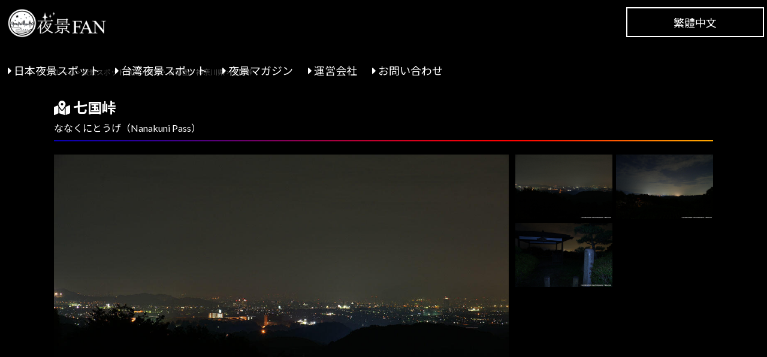

--- FILE ---
content_type: text/html; charset=UTF-8
request_url: https://yakei-fan.com/yakei/kanto/kanagawa/nanakuni.html
body_size: 27242
content:
<!DOCTYPE HTML>
<html lang="ja">
<head prefix="og: http://ogp.me/ns# fb: http://ogp.me/ns/fb# article: http://ogp.me/ns/article#">
<meta charset="UTF-8">
<title>七国峠（神奈川県の夜景）営業時間や駐車場情報など | 夜景FAN</title>
<meta name="description" content="視線を東側に向けると、伊勢原市や厚木市方面の夜景が広がり、住宅地の灯りが点在する、落ち着いた眺めを楽しめます。" />
<meta name="Keywords" content="夜景,夜景スポット,夜景デート,七国峠,神奈川県,関東・首都圏,平塚市" />
<meta name="viewport" content="width=device-width,user-scalable=no,maximum-scale=1" />
<meta name="author" content="日本夜景オフィス株式会社">
<!--********OGP********-->
<meta property="og:locale" content="ja_JP">
<meta property="og:url" content="https://yakei-fan.com/yakei/kanto/kanagawa/nanakuni.html" />
<meta property="og:type" content="article" />
<meta property="og:title" content="七国峠" />
<meta property="og:description" content="視線を東側に向けると、伊勢原市や厚木市方面の夜景が広がり、住宅地の灯りが点在する、落ち着いた眺めを楽しめます。" />
<meta property="og:site_name" content="夜景FAN" />
<meta property="og:image" content="https://yakei-fan.com/images/yakei/kanagawa/pic_nanakuni01.jpg" />
<meta property="fb:app_id" content="297495987073495">
<meta name="twitter:card" content="summary_large_image">
<meta name="twitter:site" content="@yakeifan">
<!--********//OGP********-->
<link rel="icon" type="shortcut icon" href="">
<link rel="stylesheet" type="text/css" media="screen and (min-width: 851px)" href="/styles.css"/>
<link rel="stylesheet" media="screen and (max-width: 850px)" href="/mobile.css" />
<link rel="stylesheet" href="https://use.fontawesome.com/releases/v5.8.2/css/all.css" integrity="sha384-oS3vJWv+0UjzBfQzYUhtDYW+Pj2yciDJxpsK1OYPAYjqT085Qq/1cq5FLXAZQ7Ay" crossorigin="anonymous">
<link rel="shortcut icon" href="/images/yakiefanicon01.gif" type="image/vnd.microsoft.icon" />
<script src="https://ajax.googleapis.com/ajax/libs/jquery/1.8.3/jquery.min.js"></script>
<script type="text/javascript" src="/js/togglemenu.js"></script>

<link rel="stylesheet" type="text/css" href="/js/bx/jquery.bxslider.css">
<script type="text/javascript" src="/js/bx/jquery.bxslider.min.js"></script>
<script>
$(document).ready(function(){
$('.bxslider').bxSlider({
mode: 'fade',
auto:true,

});
});
</script>
<script type="text/javascript">
$(function(){
	$("img.ChangePhoto").click(function(){
		var ImgSrc = $(this).attr("src");
		var ImgAlt = $(this).attr("alt");
		$("img#MainPhoto").attr({src:ImgSrc,alt:ImgAlt});
		$("img#MainPhoto").hide();
		$("img#MainPhoto").fadeIn("slow");
		return false;
	});
});
</script>
<link rel="stylesheet" href="/js/modaal.min.css">
<script src="/js/modaal.min.js"></script>
<script>
jQuery(function(){
	$('.modal').modaal();
});
</script>
<!-- Global site tag (gtag.js) - Google Analytics -->
<script async src="https://www.googletagmanager.com/gtag/js?id=UA-31812027-1"></script>
<script>
  window.dataLayer = window.dataLayer || [];
  function gtag(){dataLayer.push(arguments);}
  gtag('js', new Date());

  gtag('config', 'UA-31812027-1');
</script>
<script data-ad-client="ca-pub-5614938564590700" async src="https://pagead2.googlesyndication.com/pagead/js/adsbygoogle.js"></script>
</head>
<body>
<!-- #BeginLibraryItem "/Library/header.lbi" -->
<header id="js-accordion" class="header_sp">
  <div class="header__heading">
  <a href="/"><img src="/images/logo.png" alt="夜景FAN" title="夜景FANのロゴ"></a>
    <span class="menu-button">
      <i></i>
    </span>
  </div>
<nav class="nav-content">
  <ul>
  <li><a href="/about.html">はじめに</a></li>
  <li><a href="/yakei/index.html">日本夜景スポット</a></li>
  <li><a href="/yakei/taiwan.html">台湾夜景スポット</a></li>
  <li><a href="/magazine/index.html">夜景マガジン</a></li>
  <li><a href="/unei.html">運営者情報</a></li>
  <li><a href="/contact.html">お問い合わせ</a></li>
  <li><a href="/tw/">中文繁體</a></li>
  </ul>
</nav>
</header>
<div id="header01">
<a href="/"><img src="/images/logo.png" width="200" height="60" alt="夜景FAN" title="夜景FANのロゴ"></a>
<ul class="gnavi">
<li><a href="/yakei/index.html">日本夜景スポット</a></li>
<li><a href="/yakei/taiwan.html">台湾夜景スポット</a></li>
<li><a href="/magazine/index.html">夜景マガジン</a></li>
<li><a href="/unei.html">運営会社</a></li>
<li><a href="/contact.html">お問い合わせ</a></li>
</ul>
<p class="taiwan"><a href="/tw/">繁體中文</a></p>
</div>
<!-- #EndLibraryItem -->

<div id="contents_all2">
<div id="breadcrumb" class="clearfix">
<div itemscope itemtype="http://schema.org/ListItem">
<a href="/" itemprop="url"><span itemprop="title">ホーム</span></a> &gt;
</div>
<div itemscope itemtype="http://schema.org/ListItem">
<a href="/yakei/" itemprop="url"><span itemprop="title">夜景スポット情報</span></a> &gt;
</div>
<div itemscope itemtype="http://schema.org/ListItem">
<a href="https://yakei-fan.com/yakei/kanto/" itemprop="url"><span itemprop="title">関東・首都圏</span></a> &gt;
</div>
<div itemscope itemtype="http://schema.org/ListItem">
<a href="https://yakei-fan.com/yakei/kanto/kanagawa/" itemprop="url"><span itemprop="title">神奈川県</span></a> &gt;
</div>
<div itemscope itemtype="http://schema.org/ListItem">
<span itemprop="title">七国峠</span>
</div>
</div>
<div id="kotei_block">
<h1>七国峠<br>
<span>ななくにとうげ（Nanakuni Pass）</span></h1>
<div id="item_img">
<div class="mainyakei">
<img src="https://yakei-fan.com/images/yakei/kanagawa/pic_nanakuni01.jpg" width="1100" height="733" id="MainPhoto" class="item01img" alt="" title="">
<p class="yakeicaption MainPhoto"></p>
</div>
<ul>
<li><img src="https://yakei-fan.com/images/yakei/kanagawa/pic_nanakuni01.jpg" width="1100" height="733" class="ChangePhoto" alt="" title=""></li>
<li><img src="https://yakei-fan.com/images/yakei/kanagawa/pic_nanakuni02.jpg" width="1100" height="733" class="ChangePhoto" alt="" title=""></li>
<li><img src="https://yakei-fan.com/images/yakei/kanagawa/pic_nanakuni03.jpg" width="1100" height="733" class="ChangePhoto" alt="" title=""></li>
<li></li>
<li></li>
<li></li>
</ul>
</div>
<p class="subtitle">静けさの中で楽しむ、七国峠の夜景</p>
<a href="/magazine/photograph/sp/smartphone-yakei.html" target="_blank">
<img alt="pic_hanabi-sp06.png" src="/images/magazine/yakei/img_yakei-sp-banner01.png" width="1200" height="300" class="mt-image-none" style="" />
</a>
<h2>評価</h2>
<table class="table02">
<tr>
<td class="titletd">夜景美</td>
<td><img src="/images/hyouka1-2.png" width="130" height="25"></td>
<td class="titletd">雰囲気</td>
<td><img src="/images/hyouka2-2.png" width="130" height="25"></td>
</tr>
<tr>
<td class="titletd">穴場度</td>
<td><img src="/images/hyouka5-2.png" width="130" height="25"></td>
<td class="titletd">アクセス</td>
<td><img src="/images/hyouka4-2.png" width="130" height="25"></td>
</tr>
</table>
<h2>基本情報</h2>
<p>営業時間等が変更となっている可能性もございます。<br>
<a href="https://lin.ee/vT2VdKL">夜景FANの公式LINEアカウント</a>からご相談いただくことが可能ですので是非ご利用ください。</p>
<p>視線を東側に向けると、伊勢原市や厚木市方面の夜景が広がり、住宅地の灯りが点在する、落ち着いた眺めを楽しめます。</p>
<table class="table02">
<tr>
<td class="titletd">時間</td>
<td><span id="latlng" style="display:none;">35.331941,139.248887</span>
本日の日の入りタイム　<i class="fas fa-clock"></i><span id="sunset-time">取得中…</span><br>
本日の夜景ベストタイム　<i class="fas fa-clock"></i><span id="best-time">計算中…</span></td>
</tr>
<script>
// カンマ区切りの文字列を取得
const latlngStr = document.getElementById("latlng").textContent.trim();
// 分割して緯度・経度を取得
const [lat, lng] = latlngStr.split(',').map(Number);
// API取得処理
fetch(`https://api.sunrise-sunset.org/json?lat=${lat}&lng=${lng}&formatted=0`)
  .then(res => res.json())
  .then(data => {
    let sunsetUtcStr = data.results.sunset;
    let sunsetUtc = new Date(sunsetUtcStr);
    let jstHour = sunsetUtc.getUTCHours() + 9;
    let jstMinute = sunsetUtc.getUTCMinutes();
    if(jstHour >= 24) jstHour -= 24;
    let sunsetStr = jstHour.toString().padStart(2, '0') + ':' +
                    jstMinute.toString().padStart(2, '0');
    document.getElementById("sunset-time").textContent = sunsetStr;
    let bestTotalMinutes = jstHour * 60 + jstMinute + 30;
    let bestHour = Math.floor(bestTotalMinutes / 60);
    let bestMinute = bestTotalMinutes % 60;
    if(bestHour >= 24) bestHour -= 24;
    let bestStr = bestHour.toString().padStart(2, '0') + ':' +
                  bestMinute.toString().padStart(2, '0');
    document.getElementById("best-time").textContent = bestStr;
  })
  .catch(err => {
    document.getElementById("sunset-time").textContent = "取得失敗";
    document.getElementById("best-time").textContent = "取得失敗";
  });
</script>
<tr>
<td class="titletd">スポット名</td><td>七国峠</td>
</tr>
<tr>
<td class="titletd">住所</td><td>〒259-1205　神奈川県平塚市土屋4841　<a href="https://www.google.co.jp/maps?q=35.331941,139.248887" class="button02" target="_blank"><i class="fas fa-map-marker-alt"></i>地図はコチラ</a></td>
</tr>
<tr>
<td class="titletd">夜景ジャンル</td>
<td><a href="https://yakei-fan.com/yakei/mountain/">山・丘夜景</a></td>
</tr>
<tr>
<td class="titletd">設備・環境</td>
<td>
<img src="/images/smallicon01-none.png" alt="夜景ファンオススメでない">
<img src="/images/smallicon03.png" alt="24時間訪問可能">
<img src="/images/smallicon02.png" alt="無料">
<img src="/images/smallicon04.png" alt="ベンチあり">
<img src="/images/smallicon05-none.png" alt="トイレなし">
<img src="/images/smallicon06-none.png" alt="自動販売機なし">
<img src="/images/smallicon07-none.png" alt="レストランなし">
<img src="/images/smallicon08-none.png" alt="カフェなし">
<img src="/images/smallicon09-none.png" alt="屋内施設でない">
<img src="/images/smallicon10-none.png" alt="車内鑑賞向けでない">
<img src="/images/smallicon11-none.png" alt="電車・バス向けでない">
<img src="/images/smallicon12-none.png" alt="夜景初心者向けでない">
<img src="/images/smallicon13-none.png" alt="夜景撮影向けでない">
<img src="/images/smallicon14-none.png" alt="ドライブ向けでない">
<img src="/images/smallicon15-none.png" alt="デート向けでない">
<img src="/images/smallicon16-none.png" alt="Wi-Fiなし">
<br>
<a href="#modal_contents02" class="modal button02"><i class="fas fa-info-circle"></i>アイコンの説明</a>
<div id="modal_contents02" style="display:none;">
	<table class="table02">
		<tr>
			<td>
				<img src="/images/smallicon01.png" alt="夜景ファンオススメ">
			</td>
			<td>
				夜景ファンオススメ
			</td>
			<td>
				<img src="/images/smallicon02.png" alt="無料">
			</td>
			<td>
				無料
			</td>
		</tr>
		<tr>
			<td>
				<img src="/images/smallicon03.png" alt="24時間訪問可能">
			</td>
			<td>
				24時間訪問可能
			</td>
			<td>
				<img src="/images/smallicon04.png" alt="ベンチ">
			</td>
			<td>
				ベンチ
			</td>
		</tr>
		<tr>
			<td>
				<img src="/images/smallicon05.png" alt="トイレ">
			</td>
			<td>
				トイレ
			</td>
			<td>
				<img src="/images/smallicon06.png" alt="自動販売機">
			</td>
			<td>
				自動販売機
			</td>
		</tr>
		<tr>
			<td>
				<img src="/images/smallicon07.png" alt="レストラン">
			</td>
			<td>
				レストラン
			</td>
			<td>
				<img src="/images/smallicon08.png" alt="カフェ">
			</td>
			<td>
				カフェ
			</td>
		</tr>
		<tr>
			<td>
				<img src="/images/smallicon09.png" alt="屋内施設（寒くない）">
			</td>
			<td>
				屋内施設（寒くない）
			</td>
			<td>
				<img src="/images/smallicon10.png" alt="車内鑑賞向け">
			</td>
			<td>
				車内鑑賞向け
			</td>
		</tr>
		<tr>
			<td>
				<img src="/images/smallicon11.png" alt="電車・バス向け">
			</td>
			<td>
				電車・バス向け
			</td>
			<td>
				<img src="/images/smallicon12.png" alt="夜景初心者向け">
			</td>
			<td>
				夜景初心者向け
			</td>
		</tr>
		<tr>
			<td>
				<img src="/images/smallicon13.png" alt="夜景撮影向け">
			</td>
			<td>
				夜景撮影向け
			</td>
			<td>
				<img src="/images/smallicon14.png" alt="ドライブ向け">
			</td>
			<td>
				ドライブ向け
			</td>
		</tr>
		<tr>
			<td>
				<img src="/images/smallicon15.png" alt="デート向け">
			</td>
			<td>
				デート向け
			</td>
			<td>
				<img src="/images/smallicon16.png" alt="Wi-Fiあり">
			</td>
			<td>
				Wi-Fiあり
			</td>
		</tr>
</table>
</div></td>
</tr>
<tr>
<td class="titletd">営業時間</td>
<td>
終日開放
</td>
</tr>
<tr>
<td class="titletd">定休日</td>
<td>なし<br>
</td>
</tr>
<tr>
<td class="titletd">入場料金など</td>
<td>
無料
</td>
</tr>
<tr>
<td class="titletd">施設の電話番号</td>
<td></td>
</tr>
<tr>
<td class="titletd">公式・関連サイト</td><td><a href="http://www.city.hiratsuka.kanagawa.jp/kanko/page35_00103.html" target="_blank">平塚八景　七国峠・遠藤原（七国峠） | 平塚市<i class="fas fa-external-link-alt"></i></a></td>
</tr>
<tr>
<td class="titletd">LINEで質問する</td><td><a href="https://lin.ee/vT2VdKL"><img src="https://scdn.line-apps.com/n/line_add_friends/btn/ja.png" alt="友だち追加" height="36" border="0"></a>　夜景スポットについてLINEで質問できます</td>
</tr>
<tr>
<td class="titletd">備考</td><td></td>
</tr>
</table>
<h2>夜景詳細レポート<i class="fas fa-edit"></i></h2>
<p>　七国峠は、神奈川県内でもよく知られた夜景スポットである湘南平と並び、平塚八景のひとつに選定されている場所です。その名は、かつて甲斐・駿河・伊豆・相模・安房・上総・武蔵の七つの国を望めたことに由来しています。<br>
　現在は小規模な夜景スポットではありますが、東屋が設けられており、腰を下ろして夜景を鑑賞できる環境が整っています。視線を東側に向けると、伊勢原市や厚木市方面の夜景が広がり、住宅地の灯りが点在する、落ち着いた眺めを楽しめます。<br>
　周囲をゴルフ場に囲まれ、街明かりから距離があるため、夜景の光量は控えめです。その分、視界には余計な光が入りにくく、静けさの中で夜景と向き合えるのが七国峠の魅力と言えるでしょう。<br>
　派手さやスケールを求める夜景とは異なり、静かな時間を過ごしたい夜に適したスポットです。ベンチに腰をかけ、周囲の暗さと街明かりのコントラストを楽しみながら、ゆっくりと夜景を眺めてみてはいかがでしょうか。</p>
<h2>アクセス情報</h2>
<table class="table02">
<tr>
<td class="titletd">電車でのアクセス</td><td></td>
</tr>
<tr>
<td class="titletd">バスでのアクセス</td><td></td>
</tr>
<tr>
<td class="titletd">車でのアクセス</td><td></td>
</tr>
<tr>
<td class="titletd">駐車場</td><td></td>
</tr>
</table>
<h2 class="searchicon">夜景スポットの地図</h2>
<div class="google-maps">
<iframe src="https://maps.google.co.jp/maps?output=embed&t=m&hl=ja&z=18&ll=35.331941,139.248887&q=35.331941,139.248887" frameborder="0" scrolling="no"  width="300" height="400"></iframe>
</div>
<p class="t_name"><a href="https://www.google.co.jp/maps?q=35.331941,139.248887" target="_blank">Google Mapで表示</a></p>
<h2>配信情報</h2>
<table class="table02">
<tr>
<td class="titletd">配信日</td>
<td>2020年05月03日 00:00</td>
</tr>
<tr>
<td class="titletd">更新日</td>
<td>2026年01月08日 15:14</td>
</tr>
</table>
<h2>写真のご利用に関して</h2>
<p>当ページに掲載されている写真のご利用に関しては以下の問い合わせ窓口からお問い合わせください。</p>
<table class="table02">
<tr>
<td class="titletd">問い合わせ窓口</td>
<td><a href="/contact.html" target="_blank">お問い合わせフォーム<i class="fas fa-external-link-alt"></i></a><br>
電話：046-289-3258（営業時間：10:00～18:00）</td>
</tr>
</table>
</div>
</div>


<div id="block03">
<div id="block03_list">
<h2><span>Sponsor</span><br>
スポンサー一覧</h2>
<ul class="contentlist01">
<li><a href="/sponsor/plan.html"><img src="/images/img_sponsor-banner01.jpg" width="600" height="300"><span>スポンサー募集</span></a></li>
<li><a href="/sponsor/plan.html"><img src="/images/img_sponsor-banner02.jpg" width="600" height="300"><span>スポンサー募集</span></a></li>
</ul>
<ul class="contentlist01">
<li><a href="/sponsor/plan.html"><img src="/images/img_sponsor-banner03.jpg" width="600" height="300"><span>スポンサー募集</span></a></li>
<li><a href="/sponsor/plan.html"><img src="/images/img_sponsor-banner04.jpg" width="600" height="300"><span>スポンサー募集</span></a></li>
</ul>
<ul class="contentlist02">
<li><a href="/sponsor/plan.html"><img src="/images/img_sponsor-banner05.jpg" width="600" height="300"><span>スポンサー募集</span></a></li>
<li><a href="/sponsor/plan.html"><img src="/images/img_sponsor-banner06.jpg" width="600" height="300"><span>スポンサー募集</span></a></li>
<li><a href="/sponsor/plan.html"><img src="/images/img_sponsor-banner07.jpg" width="600" height="300"><span>スポンサー募集</span></a></li>
<li><a href="/sponsor/plan.html"><img src="/images/img_sponsor-banner08.jpg" width="600" height="300"><span>スポンサー募集</span></a></li>
</ul>
<a href="/" class="button">スポンサー一覧</a>
</div>
</div>

<!-- #BeginLibraryItem "/Library/footer.lbi" -->
<div id="footer_bg">
<div id="footer_menu">
<ul class="footer_01">
<li><a href="/">ホーム</a></li>
<li><a href="/about.html">はじめに</a></li>
<li><a href="/unei.html">運営会社情報</a></li>
<li><a href="/yakeiphotographer-nakamurayuta.html">代表プロフィール</a></li>
<li><a href="/caution.html">利用規約</a></li>
<li><a href="/help.html">ヘルプ</a></li>
<li><a href="/privacypolicy.html">プライバシーポリシー</a></li>
</ul>
<ul class="footer_01">
<li><a href="/sponsor/plan.html">スポンサー・協賛プラン</a></li>
<li><a href="/pressrelease-ad.html">プレスリリース掲載受付</a></li>
<li><a href="/ad.html">記事広告掲載受付</a></li>
<li><a href="/pamphlet.html">パンフレット・ポスター</a></li>
<li><a href="/contact.html">お問い合わせ</a></li>
</ul>
<ul class="footer_01">
<li><a href="/work/">夜景関連の仕事を依頼する</a></li>
<li><a href="/work/#7">Webサイト制作の相談をする</a></li>
<li><a href="/news_release/index.html">ニュースリリース</a></li>
<li><a href="/spec.html">動作環境</a></li>
<li><a href="/sitemap.html">サイトマップ</a></li>
</ul>
<ul class="footer_02">
<li><a href="/yakei/index.html">夜景スポット［日本］</a>
<ul class="footer_area">
<li><a href="/yakei/hokkaido/">北海道</a></li>
<li><a href="/yakei/aomori/">青森県</a></li>
<li><a href="/yakei/iwate/">岩手県</a></li>
<li><a href="/yakei/miyagi/">宮城県</a></li>
<li><a href="/yakei/akita/">秋田県</a></li>
<li><a href="/yakei/yamagata/">山形県</a></li>
<li><a href="/yakei/fukushima/">福島県</a></li>
<li><a href="/yakei/ibaraki/">茨城県</a></li>
<li><a href="/yakei/tochigi/">栃木県</a></li>
<li><a href="/yakei/gunma/">群馬県</a></li>
<li><a href="/yakei/tokyo/">東京都</a></li>
<li><a href="/yakei/kanagawa/">神奈川県</a></li>
<li><a href="/yakei/saitama/">埼玉県</a></li>
<li><a href="/yakei/chiba/">千葉県</a></li>
<li><a href="/yakei/niigata/">新潟県</a></li>
<li><a href="/yakei/yamanashi/">山梨県</a></li>
<li><a href="/yakei/nagano/">長野県</a></li>
<li><a href="/yakei/toyama/">富山県</a></li>
<li><a href="/yakei/ishikawa/">石川県</a></li>
<li><a href="/yakei/fukui/">福井県</a></li>
<li><a href="/yakei/aichi/">愛知県</a></li>
<li><a href="/yakei/gifu/">岐阜県</a></li>
<li><a href="/yakei/shizuoka/">静岡県</a></li>
<li><a href="/yakei/mie/">三重県</a></li>
<li><a href="/yakei/osaka/">大阪府</a></li>
<li><a href="/yakei/kyoto/">京都府</a></li>
<li><a href="/yakei/hyogo/">兵庫県</a></li>
<li><a href="/yakei/shiga/">滋賀県</a></li>
<li><a href="/yakei/nara/">奈良県</a></li>
<li><a href="/yakei/wakayama/">和歌山県</a></li>
<li><a href="/yakei/tottori/">鳥取県</a></li>
<li><a href="/yakei/shimane/">島根県</a></li>
<li><a href="/yakei/okayama/">岡山県</a></li>
<li><a href="/yakei/hiroshima/">広島県</a></li>
<li><a href="/yakei/yamaguchi/">山口県</a></li>
<li><a href="/yakei/tokushima/">徳島県</a></li>
<li><a href="/yakei/kagawa/">香川県</a></li>
<li><a href="/yakei/ehime/">愛媛県</a></li>
<li><a href="/yakei/kochi/">高知県</a></li>
<li><a href="/yakei/fukuoka/">福岡県</a></li>
<li><a href="/yakei/saga/">佐賀県</a></li>
<li><a href="/yakei/nagasaki/">長崎県</a></li>
<li><a href="/yakei/kumamoto/">熊本県</a></li>
<li><a href="/yakei/oita/">大分県</a></li>
<li><a href="/yakei/miyazaki/">宮崎県</a></li>
<li><a href="/yakei/kagoshima/">鹿児島県</a></li>
<li><a href="/yakei/okinawa/">沖縄県</a></li>

</ul>
</li>
</ul>
<ul class="footer_03">
<li><a href="/ranking-jp/">夜景スポットランキング［日本］</a>
<ul class="footer_area2">
<li><a href="/ranking-jp/hokkaido-tohoku/">北海道・東北</a></li>
<li><a href="/ranking-jp/kita-kanto/">北関東</a>  </li>
<li><a href="/ranking-jp/kanto/">関東・首都圏</a></li>
<li><a href="/ranking-jp/koshinetsu/">甲信越</a></li>
<li><a href="/ranking-jp/hokuriku/">北陸</a></li>
<li><a href="/ranking-jp/tokai/">東海</a></li>
<li><a href="/ranking-jp/kansai/">関西</a></li>
<li><a href="/ranking-jp/chugoku/">中国・山陰</a></li>
<li><a href="/ranking-jp/shikoku/">四国</a></li>
<li><a href="/ranking-jp/kyusyu/">九州・沖縄</a></li>
</ul>
</li>
</ul>

<ul class="footer_02">
<li><a href="/yakei/taiwan.html">夜景スポット［台湾］</a>
<ul class="footer_area">
<li><a href="/yakei/taipei/">台北市</a></li>
<li><a href="/yakei/newtaipei/">新北市</a></li>
<li><a href="/yakei/taoyuan/">桃園市</a></li>
<li><a href="/yakei/keelung/">基隆市</a></li>
<li><a href="/yakei/hsinchu/">新竹市</a></li>
<li><a href="/yakei/hsinchu-county/">新竹県</a></li>
<li><a href="/yakei/taichung/">台中市</a></li>
<li><a href="/yakei/tainan/">台南市</a></li>
<li><a href="/yakei/kaohsiung/">高雄市</a></li>
<li><a href="/yakei/pingdong/">屏東県</a></li>
<li><a href="/yakei/taidong/">台東県</a></li>
<li><a href="/yakei/changhua/">彰化県</a></li>
<li><a href="/yakei/nantou/">南投県</a></li>
<li><a href="/yakei/miaoli/">苗栗県</a></li>
<li><a href="/yakei/yilan/">宜蘭県</a></li>
<li><a href="/yakei/hualien/">花蓮県</a></li>
<li><a href="/yakei/penghu/">澎湖県</a></li>
<li><a href="/yakei/jinmen/">金門県</a></li>
<li><a href="/yakei/lianjiang/">連江県</a></li>

</ul>
</li>
</ul>

<ul class="footer_03">
<li><a href="/ranking-tw/">夜景スポットランキング［台湾］</a>
<ul class="footer_area">
<li><a href="/ranking-tw/taipei/">台北市</a></li>
<li><a href="/ranking-tw/newtaipei/">新北市</a></li>
<li><a href="/ranking-tw/taoyuan/">桃園市</a></li>
<li><a href="/ranking-tw/taichung/">台中市</a></li>
<li><a href="/ranking-tw/tainan/">台南市</a></li>
<li><a href="/ranking-tw/kaohsiung/">高雄市</a></li>
<li><a href="/ranking-tw/hsinchu-county/">新竹県</a></li>
<li><a href="/ranking-tw/miaoli/">苗栗県</a></li>
<li><a href="/ranking-tw/changhua/">彰化県</a></li>
<li><a href="/ranking-tw/nantou/">南投県</a></li>
<li><a href="/">雲林県</a></li>
<li><a href="/">嘉義県</a></li>
<li><a href="/ranking-tw/pingdong/">屏東県</a></li>
<li><a href="/ranking-tw/yilan/">宜蘭県</a></li>
<li><a href="/ranking-tw/hualien/">花蓮県</a></li>
<li><a href="/ranking-tw/taidong/">台東県</a></li>
<li><a href="/ranking-tw/penghu/">澎湖県</a></li>
<li><a href="/ranking-tw/jinmen/">金門県</a></li>
<li><a href="/ranking-tw/lianjiang/">連江県（馬祖）</a></li>
<li><a href="/ranking-tw/keelung/">基隆市</a></li>
<li><a href="/ranking-tw/hsinchu/">新竹市</a></li>
<li><a href="/">嘉義市</a></li>
</ul>
</li>
</ul>

<ul class="footer_04">
<li><a href="/magazine/index.html">夜景FANマガジン</a>
<ul class="footer_area3">
<li><a href="/magazine/yakei/index.html">夜景スポット</a></li>
<li><a href="/magazine/factory/index.html">工場夜景</a></li>
<li><a href="/magazine/news/index.html">夜景ニュース</a></li>
<li><a href="/magazine/matome/index.html">夜景まとめ</a></li>
<li><a href="/magazine/photograph/index.html">夜景撮影</a></li>
<li><a href="/magazine/yakei-quiz/index.html">夜景クイズ</a></li>
<li><a href="/magazine/fireworks/index.html">花火</a></li>
<li><a href="/magazine/sakura/index.html">桜（夜桜・桜のライトアップ）</a></li>
<li><a href="/magazine/illumination/index.html">イルミネーション</a></li>
<li><a href="/magazine/lightup/index.html">ライトアップ・ライティング</a></li>
<li><a href="/magazine/droneshow/index.html">ドローンショー</a></li>
<li><a href="/magazine/stargazing/index.html">天体</a></li>
<li><a href="/magazine/tourism/index.html">観光</a></li>
<li><a href="/magazine/gourmet/index.html">グルメ</a></li>
<li><a href="/magazine/hotel/index.html">ホテル・旅館</a></li>
<li><a href="/magazine/yakei-tw/index.html">台湾夜景スポット</a></li>
<li><a href="/magazine/news-tw/index.html">台湾夜景ニュース</a></li>
<li><a href="/magazine/matome-tw/index.html">台湾夜景まとめ</a></li>
</ul>
</li>
</ul>

<ul class="footer_04">
<li>特集
<ul class="footer_area3">
<li><a href="/">イルミネーション</a></li>
<li><a href="/">花火</a></li>
<li><a href="/">夜景ドライブ</a></li>
</ul>
</li>
</ul>


<ul class="footer_04">
<li>コンテンツ
<ul class="footer_area3">
<li><a href="/magazine/index.html">夜景マガジン</a></li>
<li><a href="/">夜景壁紙</a></li>
<li><a href="/">夜景撮影テクニック</a></li>
</ul>
</li>
</ul>

</div>
</div>
<div id="copyr">
<a href="/"><img src="/images/logo.png" alt="夜景FAN" title="夜景FANのロゴ"></a>
<address>夜景FAN編集部　電話<a href="tel:0462893258">046-289-3258</a>（営業時間10:00～17:00）</address>
<address>夜景FANは<a href="https://yakei-office.co.jp/">日本夜景オフィス株式会社</a>が制作・運営しております</address>
<address>Copyright© 2024 YAKEI FAN. All Rights Reserved.</address>
</div>
<!-- #EndLibraryItem --></body>
</html>

--- FILE ---
content_type: text/html; charset=utf-8
request_url: https://www.google.com/recaptcha/api2/aframe
body_size: 269
content:
<!DOCTYPE HTML><html><head><meta http-equiv="content-type" content="text/html; charset=UTF-8"></head><body><script nonce="XRZIXZsh5cRx6ik9GT5jnA">/** Anti-fraud and anti-abuse applications only. See google.com/recaptcha */ try{var clients={'sodar':'https://pagead2.googlesyndication.com/pagead/sodar?'};window.addEventListener("message",function(a){try{if(a.source===window.parent){var b=JSON.parse(a.data);var c=clients[b['id']];if(c){var d=document.createElement('img');d.src=c+b['params']+'&rc='+(localStorage.getItem("rc::a")?sessionStorage.getItem("rc::b"):"");window.document.body.appendChild(d);sessionStorage.setItem("rc::e",parseInt(sessionStorage.getItem("rc::e")||0)+1);localStorage.setItem("rc::h",'1768723941595');}}}catch(b){}});window.parent.postMessage("_grecaptcha_ready", "*");}catch(b){}</script></body></html>